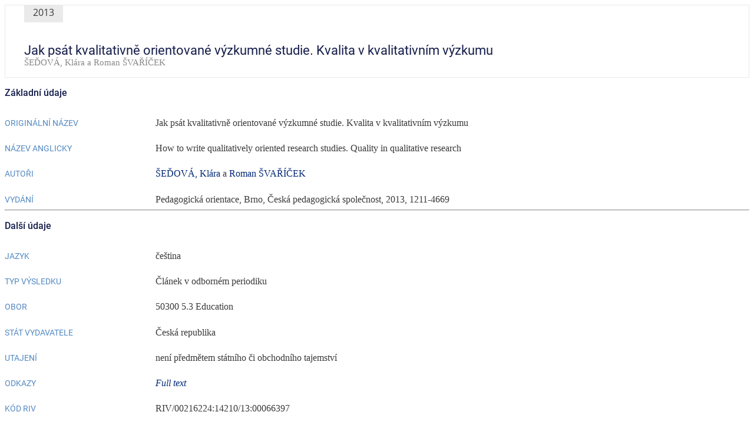

--- FILE ---
content_type: text/html; charset=utf-8
request_url: https://is.muni.cz/publication/1124381/cs/Jak-psat-kvalitativne-orientovane-vyzkumne-studie-Kvalita-v-kvalitativnim-vyzkumu/Sedova-Svaricek?vytisknout=1
body_size: 3560
content:

		<!DOCTYPE HTML PUBLIC "-//W3C//DTD HTML 4.01 Frameset//EN" "http://www.w3.org/TR/html4/frameset.dtd">

		<HTML>
			<HEAD>
				<TITLE>Podrobný výpis o publikaci</TITLE>
				<link rel="stylesheet" type="text/css" href="/css/r6/publikace.css"/>
				<link rel="stylesheet" type="text/css" href="/css/r6/r6.css"/>
				<link rel="stylesheet" type="text/css" href="/css/r6/prvky.css"/>
				<style>
					.hide-for-print {
						display: none;
					}
				</style>
			</HEAD>
			<BODY class="tisk">
				
<div class="mb-05 border-basic p-1 pr-2 pl-2" style="border: 1px solid;">
    <div class="row collapse gap-1">
	<div class="column">
		
		<span title="Typ publikace J - Článek v odborném periodiku" class="stitek-inline publ-edit-stitek si-medium si-text si-ikona hide-for-print" data-r05-nazev="Článek v odborném periodiku">
			<i class="isi-kniha-otevrena isi-inline" aria-hidden="true"></i> J
		</span>
		<span class="stitek-inline publ-edit-stitek pe-stitek__rok si-medium si-text">2013</span>
			
	    <h2 class="nazev_publikace">Jak psát kvalitativně orientované výzkumné studie. Kvalita v kvalitativním výzkumu</h2>
	    <span class="nedurazne font-size-S">ŠEĎOVÁ, Klára a Roman ŠVAŘÍČEK</span>
	</div>
	<div class="column shrink"></div>
	<div class="column shrink align-self-middle align-self-top__small mt-1-75 hide-for-print">
	    <ul id="operace-dropdown" class="dropdown menu bez-zobacku dd-ikony" data-disable-hover="true" data-click-open="true" data-dropdown-menu role="menubar">
		<li role="menuitem" class="is-dropdown-submenu-parent opens-right" aria-haspopup="true" aria-label="Operace">
		    <a href="#" class="pr-0">
				<i class="isi-tri-tecky-svisle isi-large mr-0" style="line-height: 38px;" aria-hidden="true"></i>
				<span class="show-for-sr">Operace</span>
		    </a>

		    <ul class="vertical menu nested submenu is-dropdown-submenu first-sub" data-submenu="" role="menu">
				<li role="menuitem" class="is-submenu-item is-dropdown-submenu-item">
					<a data-open="citace-modal" class="clear">
					<i class="isi-citace isi-inline" aria-hidden="true"></i>Citovat
					</a>
				</li>
	
		<li role="menuitem" class="is-submenu-item is-dropdown-submenu-item">
			<a target="_blank" href="/publication/1124381?vytisknout=1">
				<i class="isi-print isi-inline" aria-hidden="true"></i>Vytisknout
			</a>
		</li>
	
			</ul>
		</li>
	    </ul>
	</div>
    </div>
</div>
	
	<h3 class="nadpisek-operace">Základní údaje</h3>
	<div class="mb-05 grid-dalsi-udaje-row">
		<h4 class="nadpisek-modry mb-0">Originální název</h4>
		<div>Jak psát kvalitativně orientované výzkumné studie. Kvalita v kvalitativním výzkumu</div>
	</div>
		<div class="mb-05 grid-dalsi-udaje-row">
			<h4 class="nadpisek-modry mb-0">Název anglicky</h4>
			<div>How to write qualitatively oriented research studies. Quality in qualitative research</div>
		</div><div class="mb-05 grid-dalsi-udaje-row">
				<h4 class="nadpisek-modry mb-0">Autoři</h4>
				<div><a class="autor_publikace" data-vizitka="23233" href="/osoba/23233#publikace">ŠEĎOVÁ, Klára</a> a <a class="autor_publikace" data-vizitka="12302" href="/osoba/12302#publikace">Roman ŠVAŘÍČEK</a></div>
			</div>
			<div class="mb-05 grid-dalsi-udaje-row">
				<h4 class="nadpisek-modry mb-0">Vydání</h4>
				<div> Pedagogická orientace, Brno, Česká pedagogická společnost, 2013, 1211-4669</div>
			</div>
		<hr><h3 class="nadpisek-operace">Další údaje</h3>
		<div class="mb-05 grid-dalsi-udaje-row">
			<h4 class="nadpisek-modry mb-0">Jazyk</h4>
			<div>čeština</div>
		</div>
	
		<div class="mb-05 grid-dalsi-udaje-row">
			<h4 class="nadpisek-modry mb-0">Typ výsledku</h4>
			<div>Článek v odborném periodiku</div>
		</div>
	
		<div class="mb-05 grid-dalsi-udaje-row">
			<h4 class="nadpisek-modry mb-0">Obor</h4>
			<div>50300 5.3 Education</div>
		</div>
	
		<div class="mb-05 grid-dalsi-udaje-row">
			<h4 class="nadpisek-modry mb-0">Stát vydavatele</h4>
			<div>Česká republika</div>
		</div>
	
		<div class="mb-05 grid-dalsi-udaje-row">
			<h4 class="nadpisek-modry mb-0">Utajení</h4>
			<div>není předmětem státního či obchodního tajemství</div>
		</div>
	
			<div class="mb-05 grid-dalsi-udaje-row">
				<h4 class="nadpisek-modry mb-0">Odkazy</h4>
				<div><a href="http://www.ped.muni.cz/pedor/archiv/2013/PedOr13_4_Kvalitativni_SedovaSvaricek.pdf"><i>Full text</i></a></div>
			</div>
		
		<div class="mb-05 grid-dalsi-udaje-row">
			<h4 class="nadpisek-modry mb-0">Kód RIV</h4>
			<div>RIV/00216224:14210/13:00066397</div>
		</div>
	
			<div class="mb-05 grid-dalsi-udaje-row">
				<h4 class="nadpisek-modry mb-0">Organizační jednotka</h4>
				<div>Filozofická fakulta</div>
			</div>
		
			<div class="mb-05 grid-dalsi-udaje-row">
				<h4 class="nadpisek-modry mb-0">DOI</h4>
				<div><a href="https://doi.org/10.5817/PedOr2013-4-478">https://doi.org/10.5817/PedOr2013-4-478</a></div>
			</div>
		<div class="mb-05 grid-dalsi-udaje-row">
			<h4 class="nadpisek-modry mb-0">Klíčová slova anglicky</h4>
			<div>quality in qualitative research; qualitative research; quality criteria; academic writing</div>
		</div><div class="mb-05 grid-dalsi-udaje-row">
			<h4 class="nadpisek-modry mb-0">Štítky</h4>
			<div><a href="/publications/?stitek=rivok">rivok</a>, <a href="/publications/?stitek=rivz">RIVZ</a></div>
		</div><div class="mb-05 grid-dalsi-udaje-row">
			<h4 class="nadpisek-modry mb-0">Příznaky</h4>
			<div>Recenzováno</div>
		</div><div class="float-right mb-05">
				<div>
				<i class="isi-clock isi-inline barvadoplnkova" aria-hidden="true"></i>
				<span class="nedurazne">Změněno: 18. 11. 2014 11:42, <a href="/osoba/23233" class="nedurazne" data-vizitka="23233">prof. Mgr. Klára Šeďová, Ph.D.</a></span>
				</div>
		</div>
			<hr>
			<div class="row collapse gap-1 align-middle mb-1">
				<div class="column">
					<h3 class="nadpisek-operace mb-0">Anotace</h3>
				</div>
		
			<div class="column text-right lng-switch shrink show-for-small-only">
				<a href="#a" class="button mb-0 active anotace-switch show-for-small-only" data-lang="ORIG">ORIG</a>
<a href="#a" class="button mb-0 anotace-switch" data-lang="EN">EN</a>
			</div></div><div class="pe-anotace">
				<div class="pe-anotace-jazyk anotace-ORIG">
					<h4 class="nadpisek-modry mb-0">V originále</h4>
					<div>Cílem této metodologické studie je definovat základní pravidla dobré kvalitativně orientované empirické studie, to znamená výzkumné zprávy prezentující výsledky kvalitativního výzkumného šetření, která je určena k publikaci v odborném vědeckém časopise. Sdílíme přitom odstup vůči jednoznačně formulovaným kritériím kvality kvalitativního výzkumu, která mohou omezovat autonomii výzkumníka v rozhodování o vlastních postupech. Naše pravidla je proto třeba vnímat jako rámcová doporučení, která umožní autorovi udržet kontrolu nad kvalitou vlastního výzkumu. Uváděná pravidla se vztahují ke čtyřem klíčovým oblastem výzkumné zprávy: věnujeme se (1) teoretickému rámci studie, (2) popisu plánu a průběhu výzkumu, (3) výstupům z analýzy a interpretaci dat a (4) jazyku a stylu psaní výzkumné zprávy. Postupně definujeme 16 základních pravidel kvalitativního psaní, která vykládáme za pomoci metodologické literatury a komentovaných příkladů z publikovaných i nepublikovaných kvalitativních studií. Domníváme se, že uvedená pravidla lze doporučit začínajícím autorům odborných vědeckých textů určených pro recenzované pedagogické časopisy jako základní vodítka.</div>
				</div>
				<div class="pe-anotace-jazyk anotace-EN ">
					<h4 class="nadpisek-modry mb-0">Anglicky</h4>
					<div>The aim of this methodological study is to define basic rules of a good qualitatively oriented empirical study, that means a research report presenting results of qualitative research which is intended for publication in a scientific journal. At the same time we share a distance from explicitly formulated quality criteria of qualitative research that might limit the autonomy of researcher when choosing own research methods and procedures. Our rules should therefore be seen as framework recommendations which enable authors to retain control over the quality of their own research. Presented rules apply to the four key areas of the research report: we address (1) theoretical part of the study, (2) description of the plan and conduct of the research, (3) outcomes of analysis and interpretation of data, and (4) language and style of writing the research report. Gradually we define 16 basic rules of quality writing that we interpret with the aid of methodological literature and annotated examples from published and unpublished qualitative studies. We believe that these rules can be recommended as basic guidelines to beginning authors of scientific texts intended for peer-reviewed journals.</div>
				</div></div>
				<hr/>
				<h3 class="nadpisek-operace">Návaznosti</h3>
				<table class="publikace publikace-table tbl-navaznosti data3 mb-1 bordered stack">
					<tbody>
					<tr><td colspan=1  class="tbl-navaznosti-projekt">GA13-23578S, projekt VaV</td><td><table class="mb-0" style="border-spacing: 0;"><tr><td>Název: Učitel a žáci v dialogickém vyučování</td></tr><tr><td>Investor: Grantová agentura ČR, Učitel a žáci v dialogickém vyučování</td></tr></table></td></tr>

					</tbody>
				</table>
			
				<div><span style="float:left"><i>Zobrazeno:</i> 5. 1. 2026 01:56</span></div>
				 <SCRIPT TYPE="text/javascript">
				 <!--
					window.print();
				//--></SCRIPT>
			</BODY>
		</HTML>

--- FILE ---
content_type: text/css; charset=utf-8
request_url: https://is.muni.cz/css/r6/publikace.css
body_size: 7244
content:
:root {
	--wos-barva: #5d33bf;
}

.radio-elm {
	height: var(--30px);
	width: var(--30px);
	line-height: 1;
	border: var(--1px) solid var(--input-checkbox-elm-color);
	display: block;
	border-radius: 50%;
	padding: var(--3px);
}

.radio-elm.chel-velky::before {
	content: "";
	cursor: default;
	background-color: var(--input-bg);
	display: inline-block;
	width: var(--22px);
	height: var(--22px);
	border-radius: 50%;
}

input[type=radio]:checked + .radio-elm::before {
	background-color: var(--barva2);
}

input[readonly].pretty-readonly {
	box-shadow: none;
	background-color: var(--input-bg);
	color: var(--text);
	border-color: var(--input-border-color);
	cursor: default;
}

.pe .pe-kroky a {
	text-decoration: none;
	color: var(--text-nedurazny);
}

.pe .pe-kroky a .pe-kroky-kruh-nazev:hover {
	text-decoration: underline;
}

.pe .pe-krok {
	text-align: center;
}

.pe .pe-krok .pe-kroky-kruh {
	line-height: 2;
	font-size: var(--20px);
	color: var(--text-nedurazny);
	height: var(--40px);
	width: var(--40px);
	border-radius: 50%;
	border: var(--1px) solid var(--text-nedurazny);
	margin-left: auto;
	margin-right: auto;
	margin-bottom: 1rem;
}

.pe .pe-krok .pe-kroky-kruh-nazev {
	font-size: var(--font-size-L);
}

.pe .pe-krok.active {
	color: var(--barva2);
}

.pe .pe-krok.active .pe-kroky-kruh {
	border-color: var(--barva2);
	color: var(--barva2);
}

@media (min-width: 64em) {
	.pe .large-flex-gap-5 {
		gap: 5rem;
	}
}

.pe .pe-bunka {
	padding: 0 .5rem;
}

.pe .pe-nalez-publikace {
	background-color: var(--bg);
	border: var(--1px) solid var(--bordersedy);
	padding: 1rem;
	margin-bottom: 1rem;
}

.pe .vsechny-moznosti-typ-form {
	display: grid;
	grid-template-columns: repeat(2, 1fr);
	column-gap: 5rem;
	row-gap: .5rem;
}

@media (max-width: 64em) {
	.pe .vsechny-moznosti-typ-form {
		grid-template-columns: 1fr;
	}
}

#autor_modal {
	overflow-y: visible;
}

.pe {
	.pe-seznam-osob {
		display: grid;
		gap: 0;
		grid-template-columns: 4fr repeat(2, 2fr) 11rem 6rem repeat(2, 3rem);
		align-items: center;
		margin-bottom: var(--2px);
	}

	.pe-seznam-osob:not(.pe-seznam-osob.pe-seznam-osob--hlavicka) {
		background-color: var(--bg);
	}

	.pe-seznam-osob .grid-mu-fn {
		display: grid;
		grid-template-columns: repeat(3, 4rem);
		gap: 0 1rem;
	}

	.mu-fn-el label,
	.grid-korespo-autor label {
		line-height: 2.4;
	}

	.grid-korespo-autor {
		text-align: center;
	}

	.grid-dom-autor {
		grid-column: 1 / -1;
		text-align: center;
	}
}

.grid-obcanstvi {
	select {
		margin-bottom: 0;
	}
}

/* od 901px */
@media (min-width: 56.3125rem) {
	.hide-for-900 {
		display: none;
	}
}

/* do 900px */
@media (max-width: 56.25em) {
	.show-for-900 {
		display: none !important;
	}

	.pe {

		.mu-fn-el label,
		.grid-korespo-autor label {
			line-height: 1.5;
		}

		.pe-seznam-osob:not(.pe-vedlejsi-autori) {
			.grid-jmeno {
				grid-area: jmeno;
				border-bottom: var(--1px) dashed var(--bordersedy);
				border-right: var(--1px) dashed var(--bordersedy);
				height: 100%;
				line-height: 2;
			}
		}

		.grid-mu-fn {
			grid-area: mu-fn;
			border-bottom: var(--1px) dashed var(--bordersedy);
			border-right: var(--1px) dashed var(--bordersedy);
		}

		.grid-drag {
			grid-area: drag;
			align-self: start;
		}

		.grid-smazat {
			grid-area: smazat;
		}

		.grid-korespo-autor {
			grid-area: korespo-autor;
			border-bottom: var(--1px) dashed var(--bordersedy);
			border-right: var(--1px) dashed var(--bordersedy);
		}

		.grid-obcanstvi {
			grid-area: obcanstvi;
			border-right: var(--1px) dashed var(--bordersedy);
		}

		.grid-orcid {
			grid-area: orcid;
			border-right: var(--1px) dashed var(--bordersedy);
			height: 100%;
		}

		.grid-pomoc-autor {
			grid-area: pomoc-autor;
		}

		.pe-seznam-osob:not(.pe-vedlejsi-autori) {
			.pe-bunka {
				padding: .5rem;
			}
		}

		.pe-seznam-osob {
			grid-template-columns: 4.5rem repeat(2, 1fr) 3rem;
			grid-template-rows: repeat(3, max-content);
			grid-template-areas:
				"jmeno jmeno jmeno drag"
				"mu-fn mu-fn korespo-autor drag"
				"orcid obcanstvi obcanstvi smazat";
			padding: var(--5px);
			gap: var(--5px);
		}
	}
}

.pe .pe-seznam-osob.pe-vedlejsi-autori {
	grid-template-columns: minmax(10rem, 4fr) 3fr repeat(2, 3rem);
}

@media (max-width: 64em) {
	.pe .pe-seznam-osob.pe-vedlejsi-autori {
		grid-template-columns: 1fr repeat(2, 3rem);
		grid-template-areas:
			"jmeno jmeno jmeno drag"
			"pomoc-autor pomoc-autor pomoc-autor smazat";
	}

	.pe .grid-smazat {
		align-self: end;
	}
}

.pe .pe-seznam-osob a.editace-autora {
	display: none;
}

.pe .pe-bunka .isi-drag-and-drop-2,
.pe .pe-bunka .isi-popelnice {
	position: relative;
	top: var(--2px);
}

.pe .pe-bunka a:has(.isi-drag-and-drop-2) {
	cursor: move;
}

.pe .pe-seznam-osob {
	a.editace-autora {
		.isi-tuzka {
			position: absolute;
			left: 0;
			top: 0;
		}
	}

	&:hover {
		a.editace-autora {
			display: inline-block;

			.isi-tuzka {
				font-size: var(--18px);
				line-height: 1;
			}
		}
	}
}

.pe.rozsahle-formulare .rf-sekce:first-of-type {
	margin-top: 2.5rem;
}

.pe .hlavicka {
	margin-top: var(--10px);
}

.pe {

	.pe-seznam-osob.pe-seznam-osob--hlavicka,
	.pe-seznam-osob.pe-seznam-osob--hlavicka .has-tip {
		font-weight: 600;
		align-items: end;
	}
}

.pe .pe-seznam-osob.pe-seznam-osob--hlavicka .pe-bunka {
	background-color: transparent;
}

.pe .pe-seznam-osob.pe-pracoviste {
	grid-template-columns: repeat(2, 1fr) 80px var(--20px);
	gap: 1rem;
}

.pe .pe-seznam-osob.pe-pracoviste .pe-pracoviste-autor {
	grid-column: 1 / -1;
	display: grid;
	grid-template-columns: var(--20px) repeat(2, 1fr);
	gap: 1rem;
}

.podil-hlaseni.zdurazneni {
	padding-left: 1rem;
}

@media (max-width: 39.9375em) {
	.pe .pe-seznam-osob.pe-pracoviste {
		grid-template-columns: repeat(4, 1fr);
		grid-template-rows: repeat(3, 1fr);
		grid-template-areas:
			"pracoviste pracoviste pracoviste pracoviste"
			"autor autor autor autor"
			"procenta procenta procenta zrus"
		;
		row-gap: .5rem;
	}

	.pe .pe-seznam-osob.pe-pracoviste .pe-pracoviste-nazev {
		grid-column: 1 / -1;
	}

	.pe [data-typ=spoluprace] .spoluprace_row .chosen-container:nth-of-type(1),
	.pe [data-typ=spoluprace] .spoluprace_row select:nth-of-type(1) {
		grid-area: pracoviste;
	}

	.pe [data-typ=spoluprace] .spoluprace_row .chosen-container:nth-of-type(2),
	.pe [data-typ=spoluprace] .spoluprace_row select:nth-of-type(2) {
		grid-area: autor;
	}

	.pe .pe-spoluprac-procenta {
		grid-area: procenta;
	}

	.pe .zrus {
		grid-area: zrus;
	}

	.pe .spoluprace_row {
		margin-bottom: 1rem;
		padding-bottom: 1rem;
		border-bottom: var(--1px) solid var(--bordersedy);
	}
}

.pe .pe-pridat-polozku {
	background-color: var(--bgbarva-seda3);
	padding: .5rem;
	border-radius: 1rem;
	margin-bottom: 2rem;
	position: relative;
}

.pe .pe-pridat-polozku .pe-zavrit-pridani-pol {
	position: absolute;
	right: 1rem;
	top: 1rem;
	padding-top: 0;
}

.pe .pe-pridat-polozku .pe-zavrit-pridani-pol .isi-large {
	font-size: 2rem;
	line-height: 1;
}

.pe .pe-riv {
	text-transform: uppercase;
	color: var(--barva4);
	font-weight: 600;
}

.pe .drag_drop_target {
	background-color: var(--bg);
}

.pe .pe-podrobnosti-soubor {
	background-color: var(--bgbarva-seda3);
	border-radius: var(--30px);
	padding: 1rem 1.5rem;
}

.has-tip.tip-noborder {
	border: 0;
}

@media (min-width: 39.9375em) {
	.tps-akce {
		padding: .25rem 1rem;
		margin-right: calc(-1 * var(--31px));
		display: block;
	}

	.tps-akce.tps-akce--vybrana {
		z-index: 500;
		position: relative;
		border-right: 0;
	}

	.tps-akce.tps-akce--vybrana::before {
		content: "";
		width: 0;
		height: 0;
		border-top: 1rem solid rgba(0, 0, 0, 0);
		border-right: 1rem solid var(--bordersedy-dark);
		border-bottom: 1rem solid rgba(0, 0, 0, 0);
		position: absolute;
		right: 0;
		top: 0;
	}
}

.tps-vybrana-akce-bg {
	padding: 1rem 1.5rem;
	background-color: var(--bgbarva-seda4);
}

@media (min-width: 39.9375em) {
	.tps-vybrana-akce-bg {
		border-left: var(--2px) solid var(--bordersedy-dark);
	}
}

.tps-sablona-akce {
	justify-content: end;
}

@media (max-width: 39.9375em) {
	.tps-sablona-akce {
		justify-content: start;
	}
}

/* export a tisk publikacnich sestav */
.publikace_sestavy .tps-el-wrapper {
	display: grid;
	grid-template-columns: auto max-content max-content;
	-moz-column-gap: 1rem;
	column-gap: 1rem;
	background-color: var(--bgbarva-seda3);
	align-items: center;
	border: var(--1px) solid rgba(0, 0, 0, 0);
}

.publikace_sestavy .tps-el-wrapper:not(:last-child) {
	margin-bottom: 1rem;
}

.publikace_sestavy .tps-el-wrapper:hover {
	background-color: var(--bgbarva-sedahover);
	transition: background-color .25s ease-out;
}

.publikace_sestavy .tps-el-wrapper:hover .tps-el-tool .neaktivni {
	color: var(--text-nedurazny);
}

.publikace_sestavy a.tps-el {
	padding: .75rem 1rem;
	text-decoration: none;
}

.publikace_sestavy .tps-el-tool .isi-large {
	line-height: 1;
}

.publikace_sestavy .tps-tisk .tisk_fs fieldset {
	border: 0;
}

.publikace_sestavy .tps-tisk .tisk_fs legend {
	background-color: var(--barvabila);
	border: var(--1px) solid var(--bordersedy-dark);
	text-transform: uppercase;
}

.publikace_sestavy .button.secondary.btn-kulaty .neaktivni {
	color: var(--text);
}

.dopln-data-modal .vlastni-form {
	margin-left: .35em;
	padding-right: 1em;
	padding-left: 1em;
	padding-top: .5em;
	border: var(--1px) solid var(--bordersedy-dark);
	box-shadow: calc(-1 * var(--4px)) 0 0 0 var(--barva1);
}

.dopln-data-modal .vlastni-form:hover {
	background-color: var(--bgbarva-seda2)
}

.dopln-data-modal .vybrana-polozka {
	box-shadow: calc(-1 * var(--4px)) 0 0 0 var(--barva2);
}

.dopln-data-modal .obsah.scrollable > ul {
	margin-bottom: 1em;
	border: var(--1px) solid var(--bordersedy-dark);
	overflow-y: auto;
	max-height: 20em;
}

.multi-checkbox {
	--odsazeni-multi-ch: 25px;
}

.multi-checkbox label:not(.multi-checkbox) {
	line-height: 1.6;
	display: inline-block;
	margin-left: var(--odsazeni-multi-ch);
}

.multi-checkbox label:not(.multi-checkbox) input[type="checkbox"],
.multi-checkbox label:not(.multi-checkbox) input[type="radio"] {
	margin: .3rem .25em 0 calc(-1 * var(--odsazeni-multi-ch));
	vertical-align: middle;
	float: left;
}

.com-kroky .com-krok {
	width: 7rem;
	grid-template-rows: 1fr 3rem;
}

.grid-dalsi-udaje-row {
	display: grid;
	column-gap: 1rem;
	grid-template-columns: 15rem auto;
	align-items: baseline;
}

@media (max-width: 39.9375em) {
	.grid-dalsi-udaje-row {
		grid-template-columns: 1fr;
		row-gap: 0;
		margin-top: 1rem;
	}
}

.typ-publ-kolecko {
	display: inline-block;
	vertical-align: middle;
	margin: 0;
	padding: 0;
	border: var(--1px) solid transparent;
	transition: background-color .25s ease-out, color .25s ease-out;
	font-size: 1.5rem;
	text-align: center;
	background-color: var(--bgbarvadoplnkova);
	color: var(--barvabila);
	height: 3rem;
	width: 3rem;
	line-height: var(--40px);
	box-sizing: border-box;
	border-radius: 50%;
	font-weight: 500;
}

.stitek-inline.publ-edit-stitek {
	background-color: var(--barva6);
	color: var(--barvabila);
	border-radius: 0;
	padding-top: 0;
	padding-bottom: 0;
	position: relative;
	top: calc(-1 * var(--15px));
}

.stitek-inline.publ-edit-stitek.pe-stitek__rok.si-medium.si-text {
	background-color: var(--bordersedy);
	color: var(--text);
	border-radius: 0;
	padding-top: calc(-1* var(--1px));
	padding-bottom: calc(-1* var(--1px));
	line-height: var(--23px);
}

@media print {
	.hide-for-print {
		display: none !important;
	}
}

.pe-anotace {
	display: grid;
	grid-template-columns: repeat(2, 1fr);
	gap: 2rem 4rem;
}

.pe-anotace-single {
	display: grid;
	grid-template-columns: 8fr 2fr;
	gap: 2rem 4rem;
}

@media (max-width: 39.9375em) {

	.pe-anotace,
	.pe-anotace-single {
		grid-template-columns: 1fr;
	}
}

.seznam-souboru .ikony_objektu {
	height: var(--22px);
}

.tooltip.tooltip-licence {
	max-width: 21rem;
}

.publikace-table table tr td {
	padding: var(--4px);
}

#jswifr {
	width: 75%;
	height: 75%;
	position: fixed;
	left: 12.5%;
	top: 12.5%;
	z-index: 100;
	border: none;
	background-color: #fff;
	color: #000;
}

* html #jswifr {
	position: absolute;
}

#jswifr_close {
	position: fixed;
	left: 12.5%;
	top: 12.5%;
	margin-top: calc(-1 * var(--22px));
	display: block;
	background: var(--barva1) url('/pics/design/14/close.png') var(--3px) var(--3px) no-repeat;
	padding: var(--3px) var(--5px) var(--5px) var(--25px);
	z-index: 200;
	color: #fff;
}

#jswifr_close:hover {
	color: #F07800;
}

#jswifr_wait {
	position: fixed;
	left: 50%;
	top: 50%;
	margin: -12px 0 0 -12px;
	z-index: 200;
}

.publikace-table.data3 .tbl-navaznosti-projekt {
	width: 20rem;
}

@media (max-width: 39.9375em) {
	.publikace-table.data3.tbl-navaznosti tr td {
		padding-left: 0;
	}

	.publikace-table.data3 .tbl-navaznosti-projekt {
		width: 100%;
		font-weight: bold;
	}
}

.orcid-button {
	background-repeat: no-repeat;
	display: inline-block;
	height: 2rem;
	border: var(--1px) solid var(--bordersedy);
	border-radius: var(--5px);
	padding: .5rem 2rem 2.5rem 3.5rem;
	position: relative;
	line-height: 2;
}

.orcid-button:before {
	content: url("[data-uri]");
	display: inline-block;
	height: 2rem;
	width: 2rem;
	position: absolute;
	top: .5rem;
	left: .5rem;
}

.orcid-button-nedurazne:before {
	filter: saturate(0%);
}

.link-orcid {
	padding-left: 1.5rem;
	position: relative;
}

.link-orcid:before {
	content: url("[data-uri]");
	height: var(--18px);
	width: var(--18px);
	display: inline-block;
	position: absolute;
	left: 0;
	top: var(--1px);
}

.link-orcid.lo-standalone-icon {
	padding-left: 0;
}

.link-orcid.lo-standalone-icon:before {
	position: relative;
	top: 0;
	left: 0;
}

/* vyrovnání labelu s klasickými inputy */
.input-podil-autora a {
	line-height: 1.8;
}

/* zvolené pracoviště */
[id^="pref_"] {
	background-color: var(--bgbarva-seda4);
	padding: var(--5px) var(--10px);
	margin-top: .5rem;
	display: block;
}

/* soubory */
.pe-soubor-grid {
	display: grid;
	grid-template-columns: auto max-content;
	gap: 3rem;
	align-items: center;
	margin: 0 -.5rem;
	padding: .25rem .5rem;
}

.pe-soubor-grid .pe-soubor-nazev {
	display: grid;
	gap: .5rem;
	grid-template-columns: repeat(4, max-content);
}

@media (max-width: 39.9375em) {
	.pe-soubor-grid {
		grid-template-columns: 1fr repeat(2, max-content);
		gap: .5rem;
	}

	.pe-soubor-grid .pe-soubor-nazev {
		display: flex;
		flex-wrap: wrap;
		gap: 0 1rem;
	}
}

h2.nazev_publikace {
	font-size: var(--19px);
	max-width: 57rem;
	margin-bottom: 0;
}

/*
.rozsahle-formulare .rf-sekce .input-navodek.navodek,
.rozsahle-formulare .rf-sekce .tool-top-right {
	margin-top: calc(-1 * var(--16px));
	margin-right: calc(-1 * var(--20px));
}*/
.rozsahle-formulare .rf-sekce__border_svetlejsi {
	border-color: #d2d9e7;
}

.navodek > .navodek-nadpis,
.navodek > div.navodek-obsah,
.navodek.navodek-obsah {
	margin-left: 0 !important;
}

.rf-sekce label,
.rf-sekce {
	font-size: var(--font-size-S);
}

.reveal.extra_large,
.reveal.stuck-on-top {
	display: block;
	top: 1rem !important;
}

.nalezene-publikace {
	padding: 1rem;
}

.karta-publikace {
	border: var(--1px) solid var(--bordersedy-dark);
	background-color: var(--bgbarva-seda1);
	padding: 1rem 1rem 1rem 2rem;
}

.karta-publikace-hlavicka {
	border: var(--1px) solid var(--bordersedy-dark);
	background-color: var(--bordersedy-dark);
	border-top-left-radius: var(--12px);
	border-top-right-radius: var(--12px);
	padding-left: .75rem;
	padding-right: .75rem;
}

.karta-publikace-wos {
	border-color: var(--wos-barva);
}

.karta-publikace-hlavicka-wos {
	color: var(--barvabila);
	border-color: var(--wos-barva);
	background-color: var(--wos-barva);
}

.karta-publikace-wos .stitek-inline.publ-edit-stitek.pe-stitek__rok.si-medium.si-text {
	background-color: var(--wos-barva);
	color: var(--barvabila);
}

.karta-publikace-obsah {
	display: grid;
	grid-template-columns: 1fr max-content;
	gap: .5rem 2rem;
	align-items: center;

	.grid-nazev {
		grid-column: 1 / 2;
		grid-row: 1 / 2;
		max-width: 64rem;
	}

	.grid-paticka {
		grid-column: 1 / 3;
		grid-row: 2 / 3;
		background-color: var(--bgbarva-seda3);
		display: grid;
		grid-template-columns: repeat(2, 1fr);
		padding: .5rem 1rem .5rem 2rem;
		margin: 0 -1rem -1rem -2rem;
		align-items: center;

		.grid-zmeneno {
			grid-column: 1 / 2;
		}

		.grid-tool {
			display: flex;
			justify-content: end;
			gap: 1rem;
			grid-column: 2 / 3;
		}
	}

	.stitek-inline.si-medium.si-text {
		background-color: var(--bordersedy);
	}

	.grid-sipka {
		grid-column: 2 / 3;
		align-self: start;
	}
}

@media (max-width: 39.9375em) {
	.karta-publikace-obsah {
		display: grid;
		grid-template-columns: 1fr;

		.grid-nazev {
			grid-column: 1 / 2;
			grid-row: 1 / 2;
		}

		.grid-paticka {
			grid-template-columns: 1fr;
			row-gap: .5rem;

			.grid-zmeneno {
				grid-column: 1 / 2;
				grid-row: 2 / 3;
			}

			.grid-tool {
				grid-column: 1 / 2;
				grid-row: 3 / 4;
			}
		}
	}
}

.pe-autori {
	margin-bottom: .5rem;
}

.polozka.pomocni_autori {
	background-color: var(--bgbarva-seda3);
	margin-right: 0;
	margin-left: 0;
	padding: var(--4px) .5rem;
	gap: .5rem 1rem;
	margin-bottom: .5rem;
	align-items: center;
}

.polozka.pomocni_autori .column,
.polozka.pomocni_autori .columns {
	padding-right: 0;
	padding-left: 0;
}

.typ-sipka {
	background: var(--bgbarva-seda2);
	border-radius: 50%;
	width: var(--20px);
	height: var(--20px);
	text-align: center;
	padding-left: var(--1px);
	padding-top: var(--1px);
}

.grid-tool {

	& .isi-tuzka,
	& .isi-popelnice,
	& .isi-kopirovat,
	& .isi-zobacek-vpravo-bold {
		font-size: var(--26px);
		height: var(--26px);
		display: block;
		line-height: 1;
	}
}

.grid-tool .isi-zobacek-vpravo-bold {
	position: relative;
	top: calc(-1 * var(--2px));
}

#zalozit-publikaci .tabs-panel {
	padding-left: 2.5rem;
}

.tabs-container:not(:has(.tabs)) .tabs-panel {
	display: block;
	border: 0;
	padding: 0;
}

@media (max-width: 39.9375em) {
	#zalozit-publikaci.tabs-container:not(:has(.tabs)) .tabs-panel {
		padding-left: 1rem;
	}

	.tabs-container:not(:has(.tabs)) {
		margin-top: 0;
	}
}

.small-form .vyber-osobru-oecd {
	padding-top: var(--2px);
}

.pe .podily-pracovist {
	display: grid;
	grid-template-columns: 2fr 5fr;
	gap: 1rem;
	padding: 1rem;
	margin-bottom: 1rem;
}

@media (max-width: 39.9375em) {
	.pe .podily-pracovist {
		grid-template-columns: 1fr;
	}
}

.pe .podily-pracovist.podily-prac-box {
	background-color: var(--bg);
	border: var(--1px) solid var(--bordersedy-dark);
}

.pe .podily-pracovist .pracoviste-el {
	display: grid;
	grid-template-columns: 1fr 8rem 3rem 3rem 3rem;
	gap: 1rem;
	align-items: center;
}

@media (max-width: 39.9375em) {
	.pe .podily-pracovist .pracoviste-el {
		grid-template-columns: 1fr 3rem;
		grid-template-areas:
			"pracoviste ."
			"procenta zrusit";
		gap: 0;
	}

	.pe {
		.podily-pracovist {
			.chosen-container {
				grid-area: pracoviste;
			}

			.pe-spoluprac-procenta {
				grid-area: procenta;
			}

			.zrus {
				grid-area: zrusit;
			}
		}
	}
}

.pe .podily-pracovist .pracoviste-el input {
	margin-bottom: 0;
}

.banner-vybrane-publikace {
	display: grid;
	grid-template-columns: auto repeat(2, max-content);
	align-items: center;
	justify-content: normal;
	gap: 1rem;
	color: var(--barva1);
	background-color: var(--bgbarva-seda3);
	padding: var(--4px) 1rem;
	margin-top: -1rem;
	clear: both;
}

.bvp-prepinac {
	display: grid;
	grid-template-columns: max-content 1fr max-content;
	gap: 1rem;
	align-items: center;
	padding-right: 1rem;
	border-right: var(--1px) solid var(--bordersedy-dark);
}

@media (max-width: 39.9375em) {
	.banner-vybrane-publikace {
		grid-template-columns: 1fr 2rem;
		grid-template-areas:
			"vyber vyber"
			"prepinac tools";
		padding: 1rem;
	}

	.bvp-vyber {
		grid-area: vyber;
	}

	.bvp-prepinac {
		grid-area: prepinac;
		border-right: 0;
	}

	.lista-edit-vysl {
		grid-area: tools;
	}
}

.small-form .ztotoznit-autora {
	min-height: var(--small-form-height);
	padding-top: var(--4px);
	padding-bottom: var(--3px);
}

.rf-sekce {
	.input-navodek {
		position: absolute;
		top: .5rem;
		right: .5rem;
	}

	.typ-dila-prohlaseni {
		margin-bottom: 1rem;
	}
}

.pe-autor-team-dropdown {
	position: absolute;
	top: calc(-1 * 5px);
	right: 2rem;
}

.grid-cely-radek {
	grid-column: 1 / -1;
}

.pe-tooltip-siroky {
	width: 300px;
	max-width: 300px;
}

.ztotoznit-autora {
	margin-bottom: var(--16px);
	height: var(--input-height);

	.isi-lupa {
		margin-top: var(--2px-);
	}
}

.pe-jen-rok input[type="checkbox"] {
	margin-right: .5rem;
}

@media (min-width: 40em) {
	.label_wrap {
		label {
			margin-bottom: var(--10px);
			line-height: 1.5;
		}
	}
}

.pomocni_autori.polozka {
	min-height: var(--36px);
}

.rf-sekce[data-typ="autori"] {
	padding-top: 3rem;
	padding-right: 1rem;
}

#vyber-oboru-oecd-body {
	.polozka {
		display: grid;
		grid-template-columns: max-content 1fr max-content;
		gap: 0 1rem;
		align-items: center;

		h4 {
			margin-bottom: 0;
		}

		.uroven {
			grid-column: 1 / -1;
		}

		ul {
			& > li {
				display: grid;
				/* 0 kvůli tomu, že máme ::before na li */
				grid-template-columns: 0 1fr max-content;
				margin-bottom: var(--4px);
				background-color: var(--barvabila);
				padding: var(--3px) 1rem var(--3px) 4rem;
				align-items: center;
				margin-right: -1rem;
				margin-left: -3.75rem;
			}
		}
	}

	.stitek-inline {
		padding-top: var(--1px);
		padding-bottom: var(--1px);
		min-height: var(--22px);
		line-height: 1;

		.isi-zobacek-vpravo-bold {
			position: relative;
			top: var(--1px);
			left: var(--1px);
		}
	}
}

.stitek-inline.si-medium.si-text.si-ikona {
	padding-left: var(--13px);
}

/* publikace/identifikatory_osob */
.reveal.orcid-preference {
	top: 6em !important;

	.orcid-rucne-radio-cover {
		label {
			padding: .2em .5em .2em .5em;
			border: var(--1px) solid var(--bordersedy);

			&:hover {
				background-color: var(--bgbarva-seda1);
			}

			&:has(input.orcid-rucne-radio:checked) {
				border: var(--1px) solid var(--bordersedy-dark);
				background-color: var(--bgbarva-seda4);
			}
		}
	}

	.vyber-typu {
		.typy-hlavni {
			height: 50rem;
		}

		.validator-group-content {
			margin-bottom: 0;
			min-height: auto;
		}

		.invisible {
			visibility: hidden;
			height: 0;
		}
	}
}

.ident_karta {
	border: var(--1px) solid var(--bordersedy);
	display: grid;
	gap: 0 1rem;

	&.neulozeno {
		border: 4px solid var(--barva4);

		.orcid-preference-link {
			color: var(--barva4);

			span.nezobrazuj {
				display: inline;
			}

			span:not(.nezobrazuj) {
				display: none;
			}
		}

		.orcid-link {
			display: none;
		}
	}

	&:not(.neulozeno) {
		.orcid-preference-link {
			span.nezobrazuj {
				display: none;
			}
		}
	}

	.povinnosti-orcid {
		display: grid;
		grid-template-columns: repeat(2, 1fr);
		gap: 1rem;

		@media (max-width: 40em) {
			& {
				padding: 0;
			}
		}

		& > .povinnosti-orcid-karta {
			border: var(--1px) solid var(--bordersedy);
			border-radius: .5rem;
			padding: 1rem;
			text-align: center;
			display: flex;
			align-items: center;
		}
	}

	a.button.vlozit-identifikator {
		margin-bottom: 0;
	}
}

.podily-studentsky-podil {
	& > input[type="checkbox"]:checked {
		& + i::before {
			color: var(--barvaok);
		}
	}

	& > input[type="checkbox"] {
		& + i::before {
			color: var(--text-nedurazny);
		}
	}
}

.label-od {
	padding-top: var(--4px);
	padding-left: 1rem;
	padding-right: .5rem;
}

.grid-radek-prav {
	display: grid;
	grid-template-columns: 1fr max-content;
	gap: 1rem;

	&.grp--studenti-seminare {
		grid-template-columns: 2fr 4fr 1fr max-content;
	}
}

.repo-prava-grid {
	display: grid;
	gap: .5rem;

	&.rpg-2-pole {
		grid-template-columns: 2fr 1fr;
	}

	&.rpg-3-pole {
		grid-template-columns: 3fr 9fr 13rem;
	}

	&.rpg-4-pole {
		grid-template-columns: 2fr 5fr 4fr 1.5rem;

		.grid-datum {
			grid-column: 3 / 5;
			grid-row: 2 / 3;

			.label-od {
				padding-left: 0;
			}
		}
	}

	@media (max-width: 39.9375em) {

		&.rpg-2-pole,
		&.rpg-3-pole,
		&.rpg-4-pole {
			grid-template-columns: 1fr;

			.grid-datum {
				grid-column: 1 / 2;
				grid-row: auto;
			}
		}
	}
}

/* form-vyber-polozky */
.reveal {
	.form-vyber-polozky {
		.form-vyber-textfield-obal {

			select,
			input,
			.form-vyber-dohledat-obal {
				height: calc(var(--input-height) - var(--2px));
			}

			.form-vyber-dohledat-obal {
				padding-top: var(--4px);
			}
		}
	}
}

.polozka.pomocni_autori {
	&.u702_text {
		label {
			margin-bottom: 0;
		}
	}

	&.u702_textfield {
		gap: 0;

		input[type=text],
		label {
			margin-bottom: 0;
		}

		.input_wrap {
			-ms-flex: 0 0 75%;
			flex: 0 0 75%;
			max-width: 75%;
		}
	}
}

.oecd-reveal-sbal-rozbal {
	position: absolute;
	top: -2rem;
	right: 0;
}

.sekce-rok-wrap-radek {
	display: grid;
	grid-template-columns: repeat(2, 1fr) 1rem;
	gap: 1rem;
	align-items: baseline;

	.sekce-rok-pocet-zaznamu {
		border-right: var(--1px) solid var(--bordersedy-dark);
		padding-right: 1rem;
	}
}

.sekce-rok {
	border-bottom: var(--1px) solid var(--bordersedy);
	padding-bottom: .5rem;
	margin-bottom: .5rem;
}

a.sekce-rok-wrap-radek,
a.sekce-rok-wrap-radek:hover {
	text-decoration: none;
}

a.odkaz-like {
	color: var(--text);
	text-decoration: none;

	&:hover {
		color: var(--odkaz-hover);
		text-decoration: underline;
	}
}

.hlavicka-rok {
	font-weight: 600;
	color: var(--nadpis);
	font-size: var(--font-size-L);
}

.orcid-pruh {
	background-color: var(--bgbarva-seda1);
	padding: 1rem;
	margin: 1rem -1rem 0;
	gap: 1rem;

	@media (max-width: 40em) {
		& {
			gap: 2rem 0;
		}
	}

	.orcid-button {
		background-color: var(--bg);
	}
}

.ident-osob-box-kontakt {
	background-color: var(--bgbarva-seda1);
	padding: 1rem 1.5rem;
}

.iden-tabulka {
	padding: var(--4px) .5rem;
	border: var(--1px) solid var(--bordersedy);
	border-top: 0;

	.column:not(:last-of-type) {
		border-right: var(--1px) solid var(--bordersedy);

		@media (max-width: 40em) {
			& {
				border-right: 0;
			}
		}
	}

	&.iden-tabulka-hlavicka {
		border: var(--1px) solid var(--table-border);
		background-color: var(--table-data1-th);
		font-weight: 600;
		font-size: var(--font-size-S);
	}
}

.small-form {
	.form-error.is-visible {
		.form-error-text {
			margin-top: calc(-1 * var(--9px));
		}
	}
}

.small-form {
	.vyhledat-obor-oecd {
		display: grid;
		grid-template-columns: 2fr 5fr;
		grid-template-rows: repeat(2, max-content) var(--input-height);
		grid-template-areas:
			"btn field"
			"error error"
			"label label";
		gap: 0;
		margin-bottom: 0;
		height: auto;

		.input-group-button {
			grid-area: btn;
		}

		.input-group-field {
			grid-area: field;
		}

		.input-group-label {
			grid-area: label;
			grid-column: 1 / -1;
			background-color: var(--bgbarva-seda4);
			border: var(--1px) solid var(--bordersedy-dark);
			border-top: 0;
		}

		.form-error.is-visible {
			grid-area: error;

			.form-error-text {
				margin-top: 0;
				margin-bottom: 0;
			}
		}
	}

	.form-vyber-polozky {
		.form-error.is-visible {
			.form-error-text {
				margin-top: 0;
			}
		}
	}

	.multi-checkbox,
	.validator-group-content {
		& + .form-error.is-visible {
			.form-error-text {
				margin-top: 0;
			}
		}
	}
	
	.dohledat-databaze {
		display: grid;
		grid-template-columns: 5fr 1fr;
		grid-template-rows: repeat(2, max-content) var(--input-height);
		grid-template-areas:
			"field btn"
			"error error"
			"label label";
		gap: 0;
		margin-bottom: 0;
		height: auto;

		.input-group-button {
			grid-area: btn;
		}

		.input-group-field {
			grid-area: field;
		}

		.input-group-label {
			grid-area: label;
			grid-column: 1 / -1;
			background-color: var(--bgbarva-seda4);
			border: var(--1px) solid var(--bordersedy-dark);
			border-top: 0;
		}

		.form-error.is-visible {
			grid-area: error;

			.form-error-text {
				margin-top: 0;
				margin-bottom: 0;
			}
		}
	}

	.form-vyber-polozky {
		.form-error.is-visible {
			.form-error-text {
				margin-top: 0;
			}
		}
	}

	.multi-checkbox,
	.validator-group-content {
		& + .form-error.is-visible {
			.form-error-text {
				margin-top: 0;
			}
		}
	}
}
